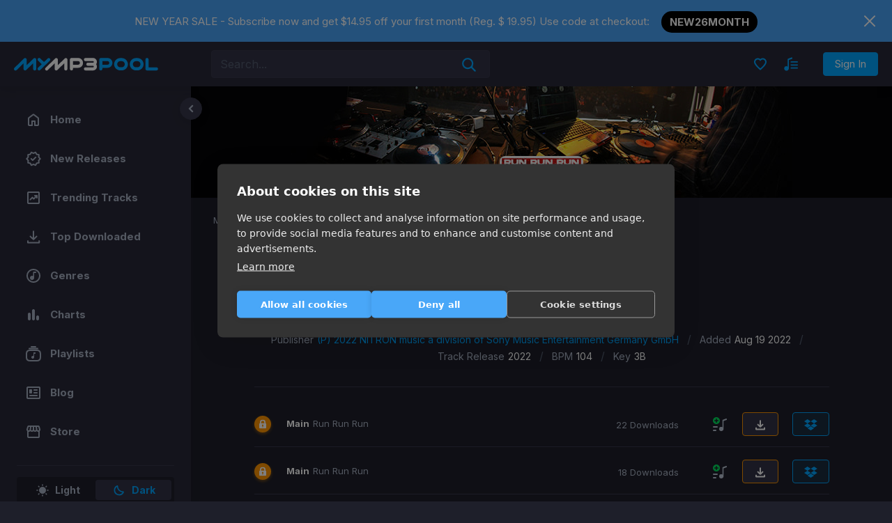

--- FILE ---
content_type: application/javascript; charset=UTF-8
request_url: https://mp3poolonline.com/_nuxt/547ee06.js
body_size: 8606
content:
(window.webpackJsonp=window.webpackJsonp||[]).push([[9],{1034:function(e,t,r){"use strict";r(818)},1035:function(e,t,r){var n=r(16)((function(i){return i[1]}));n.push([e.i,".filters--desktop[data-v-161d4df8]{display:flex}.filters--desktop[data-v-161d4df8] .dropdown-select+.dropdown-select .dropdown-toggle{border-bottom-left-radius:0;border-left-width:0;border-top-left-radius:0}.filters--desktop[data-v-161d4df8] .dropdown-select:not(:last-of-type) .dropdown-toggle{border-bottom-right-radius:0;border-top-right-radius:0}.filters-sidebar .filters-sidebar__body .spinner-border[data-v-161d4df8]{display:block;margin:15px auto}.filters-sidebar .filters-sidebar__buttons .btn[data-v-161d4df8]{width:100%}.filters-sidebar .filters-sidebar__buttons .btn+.btn[data-v-161d4df8]{margin-top:8px}.filters-sidebar__collapse #collapse-decades .years[data-v-161d4df8]{color:#7c828e}.filters-sidebar__collapse #collapse-decades .years input[data-v-161d4df8]{background:var(--navbar-bg-color);border-color:var(--border-color);color:#000}.filters-sidebar__collapse[data-v-161d4df8]:first-child{padding-top:0}@media(min-width:992px){.filters-sidebar__collapse[data-v-161d4df8]:last-child{border-bottom:none}.filters-sidebar__collapse:last-child .filters__group[data-v-161d4df8]{padding-bottom:0}}.years[data-v-161d4df8]{color:#525b6e;display:flex;font-size:14px;justify-content:space-between;margin-top:16px;padding-bottom:20px}.years input[data-v-161d4df8]{border:1px solid #e5e6ea;border-radius:4px;color:#525b6e;font-size:16px;height:34px;line-height:1;max-width:31%;text-align:center;width:64px}.years input[data-v-161d4df8]::-webkit-iner-spin-button,.years input[data-v-161d4df8]::-webkit-outer-spin-button{-webkit-appearance:none;appearance:none;margin:0}.years input[type=number][data-v-161d4df8]{-webkit-appearance:textfield;-moz-appearance:textfield;appearance:textfield}.years button[data-v-161d4df8]{font-weight:700;max-width:25.7%;padding:5px;width:52px}[data-theme=dark] .years input[data-v-161d4df8]{background:var(--navbar-bg-color);border-color:var(--border-color);color:#fff}",""]),n.locals={},e.exports=n},532:function(e,t,r){var content=r(544);content.__esModule&&(content=content.default),"string"==typeof content&&(content=[[e.i,content,""]]),content.locals&&(e.exports=content.locals);(0,r(17).default)("43142b4a",content,!0,{sourceMap:!1})},533:function(e,t,r){var content=r(549);content.__esModule&&(content=content.default),"string"==typeof content&&(content=[[e.i,content,""]]),content.locals&&(e.exports=content.locals);(0,r(17).default)("15f605d8",content,!0,{sourceMap:!1})},539:function(e,t,r){"use strict";r(107);var n={props:{query:{type:Object,default:function(){return{}}},withousGrid:{type:Boolean,default:!1},isHome:{type:Boolean,default:!1},isChart:{type:Boolean,default:!1},isTracks:{type:Boolean,default:!0},isArtistPage:{type:Boolean,default:!1},isReleases:{type:Boolean,default:!1}},data:function(){return{sortChartSelected:this.query["filter[sort]"]||"position",sortOptions:[{value:"most_downloaded_all_time",text:"Most Downloaded"},{value:"recently",text:"Recently Added"},{value:"bpm_desc",text:"BPM: High - Low"},{value:"bpm_asc",text:"BPM: Low - High"},{value:"artist",text:"Artist: A - Z"}],sortChartOptions:[{value:"position",text:"Chart Ranking"},{value:"bpm_desc",text:"BPM: High - Low"},{value:"bpm_asc",text:"BPM: Low - High"},{value:"artist",text:"Artist: A-Z"}],defaultSortOptions:[{value:"recently",text:"Recently Added"},{value:"most_downloaded_week",text:"Most downloaded (last week)"},{value:"most_downloaded_month",text:"Most downloaded (last month)"},{value:"most_downloaded_3_months",text:"Most downloaded (last 3 months)"},{value:"most_downloaded_6_months",text:"Most downloaded (last 6 months)"},{value:"most_downloaded_year",text:"Most downloaded (last year)"}]}},computed:{sortSelected:{get:function(){return this.query["filter[sort]"]?this.query["filter[sort]"]:this.isReleases?null!==(e=this.$route.meta)&&void 0!==e&&e.trending?"most_downloaded_month":"recently":this.isArtistPage?"most_downloaded_month":"most_downloaded_all_time";var e},set:function(e){this.$emit("changed",{"filter[sort]":e})}},sortOptionsComputed:function(){return this.isChart?this.sortChartOptions:this.isReleases||this.isArtistPage?this.defaultSortOptions:this.sortOptions},showPlaceholder:function(){var e=this;return!this.sortOptionsComputed.find((function(t){return t.value===e.sortSelected}))}},watch:{sortChartSelected:function(e){this.$emit("changed",{"filter[sort]":e})},query:function(){!this.query["filter[sort]"]&&this.isChart&&(this.sortChartSelected="position")}}},l=(r(543),r(5)),component=Object(l.a)(n,(function(){var e=this,t=e._self._c;e._self._setupProxy;return t("div",{class:{row:!e.isHome,"filters-wrap":e.isHome}},[e.withousGrid?[t("div",{staticClass:"col-md-6 col-sm-9 col-6 ml-auto"},[t("b-form-select",{staticClass:"select",attrs:{options:e.sortOptionsComputed},scopedSlots:e._u([{key:"first",fn:function(){return[t("b-form-select-option",{attrs:{value:e.showPlaceholder?e.sortSelected:"",disabled:""}},[e._v("\n            Sort by")])]},proxy:!0}],null,!1,751930854),model:{value:e.sortSelected,callback:function(t){e.sortSelected=t},expression:"sortSelected"}})],1)]:e.isHome?[t("b-form-select",{staticClass:"select",attrs:{options:e.sortOptionsComputed},scopedSlots:e._u([{key:"first",fn:function(){return[t("b-form-select-option",{attrs:{value:e.showPlaceholder?e.sortSelected:"",disabled:""}},[e._v("\n          Sort by")])]},proxy:!0}]),model:{value:e.sortSelected,callback:function(t){e.sortSelected=t},expression:"sortSelected"}})]:e.isChart?[t("b-form-select",{staticClass:"select",attrs:{options:e.sortOptionsComputed},model:{value:e.sortChartSelected,callback:function(t){e.sortChartSelected=t},expression:"sortChartSelected"}})]:[t("div",{staticClass:"ml-auto col-md-4 col-6 sort-selected"},[t("b-form-select",{staticClass:"select",attrs:{options:e.sortOptionsComputed},model:{value:e.sortSelected,callback:function(t){e.sortSelected=t},expression:"sortSelected"}})],1)]],2)}),[],!1,null,"ed48cefe",null);t.a=component.exports},543:function(e,t,r){"use strict";r(532)},544:function(e,t,r){var n=r(16)((function(i){return i[1]}));n.push([e.i,".select[data-v-ed48cefe]{display:block;height:36px;margin-left:auto;max-width:224px;padding:4px 1.75rem 4px .75rem}.filters-wrap[data-v-ed48cefe]{align-items:center;display:flex}.filters-wrap .select[data-v-ed48cefe]{width:224px}@media(max-width:575.98px){.filters-wrap .select[data-v-ed48cefe]{max-width:50%}}@media(max-width:991.98px){.filters-wrap[data-v-ed48cefe]{justify-content:space-between;width:100%}}",""]),n.locals={},e.exports=n},545:function(e,t,r){"use strict";r(12),r(41);var n={props:{query:{type:Object,default:function(){return{}}}},data:function(){var e,t,r,n,l,o=this;return{sortSelected:(e=!!o.query["filter[sort]"],t="releases"===o.$route.name,r="artists-id"===o.$route.name,n="category-id-genre"===o.$route.name||"category-id"===o.$route.name,l=t||n||r,e?o.query["filter[sort]"]:r?"most_downloaded_month":l?"recently":"most_downloaded"),sortOptions:[{value:"most_downloaded",text:"Most Downloaded"},{value:"recently",text:"Recently Added"},{value:"bpm_desc",text:"BPM: High - Low"},{value:"bpm_asc",text:"BPM: Low - High"},{value:"artist",text:"Artist: A - Z"}],defaultSortOptions:[{value:"recently",text:"Recently Added"},{value:"most_downloaded_week",text:"Most downloaded (last week)"},{value:"most_downloaded_month",text:"Most downloaded (last month)"},{value:"most_downloaded_3_months",text:"Most downloaded (last 3 months)"},{value:"most_downloaded_6_months",text:"Most downloaded (last 6 months)"},{value:"most_downloaded_year",text:"Most downloaded (last year)"},{divider:!0},{value:"title_asc",text:"Title (From A-Z)"},{value:"title_desc",text:"Title (From Z-A)"},{value:"bpm_asc",text:"BPM (From Low to High)"},{value:"bpm_desc",text:"BPM (From High to Low)"},{value:"key_asc",text:"Key (From Low to High)"},{value:"key_desc",text:"Key (From High to Low)"},{value:"energy_asc",text:"Energy (From Low to High)"},{value:"energy_desc",text:"Energy (From High to Low)"},{value:"release_date_asc",text:"Release date (From Earliest to Latest)"},{value:"release_date_desc",text:"Release date (From Latest to Earliest)"},{value:"genres_asc",text:"Genres (From A-Z)"},{value:"genres_desc",text:"Genres (From Z-A)"},{value:"track_versions_asc",text:"Versions (From Low to High)"},{value:"track_versions_desc",text:"Versions (From High to Low)"}]}},computed:{isReleases:function(){return["releases","trending-tracks"].includes(this.$route.name)},isGenreCategory:function(){return["category-id","category-id-genre"].includes(this.$route.name)},isArtist:function(){return"artists-id"===this.$route.name},isDefaultSort:function(){return this.isReleases||this.isGenreCategory||this.isArtist},sortOptionsToShow:function(){return this.isDefaultSort?this.defaultSortOptions:this.sortOptions}},watch:{sortSelected:function(e){this.$emit("changed",{"filter[sort]":e}),this.$emit("hide")},query:function(){this.query["filter[sort]"]||(this.isArtist?this.sortSelected="most_downloaded_month":this.isDefaultSort?this.sortSelected="recently":this.sortSelected="most_downloaded")}}},l=(r(548),r(5)),component=Object(l.a)(n,(function(){var e=this,t=e._self._c;e._self._setupProxy;return t("form",{staticClass:"sort",on:{submit:function(t){return t.preventDefault(),e.$emit("hide")}}},[t("div",{staticClass:"sort__bg",on:{click:function(t){return e.$emit("hide")}}}),e._v(" "),t("div",{staticClass:"sort__body"},[e._t("default"),e._v(" "),t("div",{staticClass:"sort__collapse"},[e._m(0),e._v(" "),t("div",{staticClass:"sort__group"},e._l(e.sortOptionsToShow,(function(r){return t("div",{key:r.value,staticClass:"sort__row"},[r.divider?t("hr"):t("b-form-radio",{attrs:{name:r.title,value:r.value},model:{value:e.sortSelected,callback:function(t){e.sortSelected=t},expression:"sortSelected"}},[e._v(e._s(r.text)+"\n          ")])],1)})),0)])],2)])}),[function(){var e=this,t=e._self._c;e._self._setupProxy;return t("div",{staticClass:"sort__title"},[t("b",[e._v("Sort By")])])}],!1,null,"d8914ab2",null);t.a=component.exports},548:function(e,t,r){"use strict";r(533)},549:function(e,t,r){var n=r(16)((function(i){return i[1]}));n.push([e.i,".sort__body[data-v-d8914ab2]{background:#f6f7fb;border-radius:4px;padding:8px 26px 1px}.sort div.custom-radio.custom-control[data-v-d8914ab2]{margin-bottom:8px}.sort div.custom-radio.custom-control[data-v-d8914ab2] .custom-control-label{font-size:14px}.sort div.custom-radio.custom-control .spinner-border[data-v-d8914ab2]{display:inline-block;font-size:.5rem;height:16px;margin:0;position:relative;right:-10px;width:16px}.sort__collapse[data-v-d8914ab2]{border-bottom:1px solid #edeef2;padding:18px 0 0}.sort__collapse .filters__group[data-v-d8914ab2]{padding-bottom:15px}.sort__collapse .filters__group .filters__row[data-v-d8914ab2]{position:relative;z-index:1}.sort__collapse[data-v-d8914ab2]:last-child{border-bottom:none}.sort__title[data-v-d8914ab2]{align-items:center;background:none;border:none;display:flex;justify-content:space-between;outline:none;padding:0 0 18px;transition:.2s;width:100%}@media(max-width:991.98px){.sort__bg[data-v-d8914ab2]{background:#000;bottom:0;height:100%;right:0;z-index:1100}.sort__bg[data-v-d8914ab2],.sort__body[data-v-d8914ab2]{left:0;opacity:0;position:fixed;top:0;transition:transform .5s ease 0s;visibility:hidden}.sort__body[data-v-d8914ab2]{background:#fff;border-radius:0;height:100vh;margin-top:0;overflow-y:scroll;padding-bottom:1.5rem;padding-left:1.5rem;padding-right:1rem;transform:translate3d(-100%,0,0);width:314px;z-index:1101}.sort hr[data-v-d8914ab2]{border-color:#edeef2;margin-bottom:1.5rem;margin-right:.5rem;margin-top:1rem}.active .sort__bg[data-v-d8914ab2]{opacity:.5;visibility:visible;z-index:1100}.active .sort__body[data-v-d8914ab2]{opacity:1}.active .sort__body[data-v-d8914ab2],.active .sort__buttons[data-v-d8914ab2]{transform:translateZ(0);visibility:visible}}[data-theme=dark] .sort__body[data-v-d8914ab2]{background:var(--navbar-bg-color)}[data-theme=dark] .sort__body hr[data-v-d8914ab2]{border-color:var(--border-color)}[data-theme=dark] .sort__collapse[data-v-d8914ab2]{border-bottom:1px solid var(--border-color)}[data-theme=dark] .sort__collapse[data-v-d8914ab2]:last-child{border-bottom:none}[data-theme=dark] .sort__group[data-v-d8914ab2]{color:#7c828e}[data-theme=dark] .sort__title:focus svg[data-v-d8914ab2]{color:#00a5ff}[data-theme=dark] .sort__title b[data-v-d8914ab2]{color:#fff}[data-theme=dark] .sort__title .icon-wrap[data-v-d8914ab2]{background:var(--border-color)}[data-theme=dark] .sort__title .icon-wrap svg[data-v-d8914ab2]{color:#525b6e}@media(max-width:991.98px){[data-theme=dark] .sort__body[data-v-d8914ab2]{background:var(--navbar-bg-color)}[data-theme=dark] .sort__buttons[data-v-d8914ab2]{background:var(--elements-bg-color)}}",""]),n.locals={},e.exports=n},551:function(e,t){var r=1/0,n=9007199254740991,l=17976931348623157e292,o=NaN,d="[object Function]",c="[object GeneratorFunction]",f="[object Symbol]",v=/^\s+|\s+$/g,_=/^[-+]0x[0-9a-f]+$/i,m=/^0b[01]+$/i,h=/^0o[0-7]+$/i,y=/^(?:0|[1-9]\d*)$/,x=parseInt,C=Object.prototype.toString,w=Math.ceil,k=Math.max;function S(e){var t=typeof e;return!!e&&("object"==t||"function"==t)}function F(e){return e?(e=function(e){if("number"==typeof e)return e;if(function(e){return"symbol"==typeof e||function(e){return!!e&&"object"==typeof e}(e)&&C.call(e)==f}(e))return o;if(S(e)){var t="function"==typeof e.valueOf?e.valueOf():e;e=S(t)?t+"":t}if("string"!=typeof e)return 0===e?e:+e;e=e.replace(v,"");var r=m.test(e);return r||h.test(e)?x(e.slice(2),r?2:8):_.test(e)?o:+e}(e))===r||e===-r?(e<0?-1:1)*l:e==e?e:0:0===e?e:0}var A,O=function(e,t,r){return r&&"number"!=typeof r&&function(e,t,object){if(!S(object))return!1;var r=typeof t;return!!("number"==r?function(e){return null!=e&&function(e){return"number"==typeof e&&e>-1&&e%1==0&&e<=n}(e.length)&&!function(e){var t=S(e)?C.call(e):"";return t==d||t==c}(e)}(object)&&function(e,t){return!!(t=null==t?n:t)&&("number"==typeof e||y.test(e))&&e>-1&&e%1==0&&e<t}(t,object.length):"string"==r&&t in object)&&function(e,t){return e===t||e!=e&&t!=t}(object[t],e)}(e,t,r)&&(t=r=void 0),e=F(e),void 0===t?(t=e,e=0):t=F(t),function(e,t,r,n){for(var l=-1,o=k(w((t-e)/(r||1)),0),d=Array(o);o--;)d[n?o:++l]=e,e+=r;return d}(e,t,r=void 0===r?e<t?1:-1:F(r),A)};e.exports=O},564:function(e,t,r){"use strict";const n=["class","staticClass","style","staticStyle","attrs"];t.a={functional:!0,render(e,t){const{_c:r,_v:l,data:data,children:o=[]}=t,{class:d,staticClass:c,style:style,staticStyle:f,attrs:v={}}=data,_=function(source,e){if(null==source)return{};var t,i,r={},n=Object.keys(source);for(i=0;i<n.length;i++)t=n[i],e.indexOf(t)>=0||(r[t]=source[t]);return r}(data,n);return r("svg",Object.assign({class:[d,c],style:[style,f],attrs:Object.assign({width:"24",height:"24",fill:"none",xmlns:"http://www.w3.org/2000/svg"},v)},_),o.concat([r("rect",{attrs:{x:"6",y:"11",width:"12",height:"2",rx:"1",fill:"currentColor"}}),r("rect",{attrs:{x:"3",y:"6",width:"18",height:"2",rx:"1",fill:"currentColor"}}),r("rect",{attrs:{x:"10",y:"16",width:"4",height:"2",rx:"1",fill:"currentColor"}})]))}}},568:function(e,t,r){"use strict";const n=["class","staticClass","style","staticStyle","attrs"];t.a={functional:!0,render(e,t){const{_c:r,_v:l,data:data,children:o=[]}=t,{class:d,staticClass:c,style:style,staticStyle:f,attrs:v={}}=data,_=function(source,e){if(null==source)return{};var t,i,r={},n=Object.keys(source);for(i=0;i<n.length;i++)t=n[i],e.indexOf(t)>=0||(r[t]=source[t]);return r}(data,n);return r("svg",Object.assign({class:[d,c],style:[style,f],attrs:Object.assign({width:"9",height:"15",fill:"none",xmlns:"http://www.w3.org/2000/svg"},v)},_),o.concat([r("path",{attrs:{"fill-rule":"evenodd","clip-rule":"evenodd",d:"M.606 3.637a.857.857 0 0 0 0 1.212l3.03 3.03a.857.857 0 0 0 1.213 0l3.03-3.03a.857.857 0 0 0-1.212-1.212L4.243 6.06 1.818 3.637a.857.857 0 0 0-1.212 0z",fill:"#00A5FF"}}),r("path",{attrs:{"fill-rule":"evenodd","clip-rule":"evenodd",d:"M7.88 10.849a.857.857 0 0 0 0-1.212l-3.031-3.03a.857.857 0 0 0-1.212 0l-3.03 3.03a.857.857 0 0 0 1.211 1.212l2.425-2.425 2.424 2.425a.857.857 0 0 0 1.212 0z",fill:"#00A5FF"}})]))}}},609:function(e,t,r){var content=r(644);content.__esModule&&(content=content.default),"string"==typeof content&&(content=[[e.i,content,""]]),content.locals&&(e.exports=content.locals);(0,r(17).default)("08d98ac4",content,!0,{sourceMap:!1})},628:function(e,t,r){"use strict";var n=r(24),l=(r(11),r(12),r(107),r(25),{components:{CloseIcon:r(568).a},props:{query:{type:Object,default:function(){return{}}},withButtons:{type:Boolean,default:!0}},data:function(){return{versionsOptions:[],genresList:[],genresCategoriesList:[],filterGenreCategory:null,filterGenre:null,filterStyle:null,bmpSelected:null,keySelected:null,energySelected:null,trackKeys:[],yearMin:1900,yearMax:(new Date).getFullYear()}},watch:{query:function(e){this.updateFilterValues(e)}},mounted:function(){this.fetchGenresCategories(),this.fetchVersions(),this.fetchKeys(),this.updateFilterValues(this.$route.query)},methods:{fetchGenresCategories:function(){var e=this;this.$axios({url:"".concat("https://mp3poolonline.com","/api/v1/categories"),method:"GET"}).then((function(data){e.genresCategoriesList=data.data.map((function(e){return{id:e.id,name:e.name,slug:e.slug}})),e.genresList=data.data.reduce((function(e,t){var r=t.genres;return[].concat(Object(n.a)(e),Object(n.a)(r))}),[])})).catch((function(e){console.log(e)}))},fetchVersions:function(){var e=this;this.$axios({url:"".concat("https://mp3poolonline.com","/api/v1/versions"),method:"GET"}).then((function(t){var data=t.data;e.versionsOptions=data})).catch((function(e){console.log(e)}))},fetchKeys:function(){var e=this;this.$axios({url:"".concat("https://mp3poolonline.com","/api/v1/track_keys"),method:"GET"}).then((function(t){var data=t.data;e.trackKeys=data})).catch((function(e){console.log(e)}))},getStyleName:function(e){var style=this.searchName(e,this.versionsOptions);if(style)return style.name},getCategoryName:function(e){var t=this.searchName(e,this.genresCategoriesList);if(t)return t.name},getGenreName:function(e){var t=this.searchName(e,this.genresList);if(t)return t.name},getKeyName:function(e){var t=this.searchName(e,this.trackKeys);if(t)return t.title},searchName:function(e,t){return t.find((function(t){return parseInt(t.id)===parseInt(e)}))},getBPMS:function(){var e=this.query["filter[bpms]"].split(",");return"".concat(e[0],"-").concat(e[1]," BPM")},getEnergyName:function(){return"Energy ".concat(this.query["filter[energy]"])},removeKeys:function(){this.$emit("changed",{"filter[keys]":null})},removeBpm:function(){this.$emit("changed",{"filter[bpms]":null})},removeEnergy:function(){this.$emit("changed",{"filter[energy]":null})},removeStyle:function(e){var t=Object(n.a)(this.filterStyle);if(t){var r=t.indexOf(e);r>-1&&t.splice(r,1),this.filterStyle=Object(n.a)(t),this.$emit("changed",{"filter[style]":t})}},removeGenre:function(e){var t=Object(n.a)(this.filterGenre);if(t){var r=t.indexOf(e);r>-1&&t.splice(r,1),this.filterGenre=Object(n.a)(t),this.$emit("changed",{"filter[genre]":t})}},removeGenreCategory:function(e){var t=Object(n.a)(this.filterGenreCategory);if(t){var r=t.indexOf(e);r>-1&&t.splice(r,1),this.filterGenreCategory=Object(n.a)(t),this.$emit("changed",{"filter[genre_category]":t})}},removeDecades:function(){this.$emit("changed",{"filter[decades]":[this.yearMin,this.yearMax]})},saveNewFilter:function(){this.$emit("save")},updateFilterValues:function(e){e["filter[genre]"]?this.filterGenre=Array.isArray(e["filter[genre]"])?Object(n.a)(e["filter[genre]"]):[e["filter[genre]"]]:this.filterGenre=null,e["filter[genre_category]"]?this.filterGenreCategory=Array.isArray(e["filter[genre_category]"])?Object(n.a)(e["filter[genre_category]"]):[e["filter[genre_category]"]]:this.filterGenreCategory=null,e["filter[style]"]?this.filterStyle=Array.isArray(e["filter[style]"])?Object(n.a)(e["filter[style]"]):[e["filter[style]"]]:this.filterStyle=null,this.bpmSelected=e["filter[bpms]"]||null,this.keySelected=e["filter[keys]"]||null,this.energySelected=e["filter[energy]"]||null}}}),o=r(5),component=Object(o.a)(l,(function(){var e=this,t=e._self._c;e._self._setupProxy;return t("div",{staticClass:"filtering-options mt-3"},[t("div",{staticClass:"filtering-options_list"},[e.filterGenreCategory?e._l(e.filterGenreCategory,(function(r){return t("div",{key:"category_"+r,staticClass:"option"},[t("span",{staticClass:"option_name"},[e._v(e._s(e.getCategoryName(r)))]),e._v(" "),t("button",{staticClass:"btn-close",attrs:{type:"button"},on:{click:function(t){return e.removeGenreCategory(r)}}},[t("close-icon")],1)])})):e._e(),e._v(" "),e.filterGenre?e._l(e.filterGenre,(function(r){return t("div",{key:"genre_"+r,staticClass:"option"},[t("span",{staticClass:"option_name"},[e._v(e._s(e.getGenreName(r)))]),e._v(" "),t("button",{staticClass:"btn-close",attrs:{type:"button"},on:{click:function(t){return e.removeGenre(r)}}},[t("close-icon")],1)])})):e._e(),e._v(" "),e.filterStyle?e._l(e.filterStyle,(function(style){return t("div",{key:"style_"+style,staticClass:"option"},[t("span",{staticClass:"option_name"},[e._v(e._s(e.getStyleName(style)))]),e._v(" "),t("button",{staticClass:"btn-close",attrs:{type:"button"},on:{click:function(t){return e.removeStyle(style)}}},[t("close-icon")],1)])})):e._e(),e._v(" "),e.query["filter[decades]"]?[e.query["filter[decades]"][0]!=e.yearMin||e.query["filter[decades]"][1]!=e.yearMax?t("div",{staticClass:"option"},[t("span",{staticClass:"option_name"},[e._v("Years: "+e._s(e.query["filter[decades]"][0])+" -\n          "+e._s(e.query["filter[decades]"][1]))]),e._v(" "),t("button",{staticClass:"btn-close",on:{click:function(t){return e.removeDecades()}}},[t("close-icon")],1)]):e._e()]:e._e(),e._v(" "),e.query["filter[bpms]"]?t("div",{staticClass:"option"},[t("span",{staticClass:"option_name"},[e._v(e._s(e.getBPMS()))]),e._v(" "),t("button",{staticClass:"btn-close",attrs:{type:"button"},on:{click:function(t){return e.removeBpm()}}},[t("close-icon")],1)]):e._e(),e._v(" "),e.query["filter[keys]"]?t("div",{staticClass:"option"},[t("span",{staticClass:"option_name"},[e._v(e._s(e.getKeyName(e.query["filter[keys]"])))]),e._v(" "),t("button",{staticClass:"btn-close",attrs:{type:"button"},on:{click:function(t){return e.removeKeys()}}},[t("close-icon")],1)]):e._e(),e._v(" "),e.query["filter[energy]"]?t("div",{staticClass:"option"},[t("span",{staticClass:"option_name"},[e._v(e._s(e.getEnergyName()))]),e._v(" "),t("button",{staticClass:"btn-close",attrs:{type:"button"},on:{click:function(t){return e.removeEnergy()}}},[t("close-icon")],1)]):e._e()],2),e._v(" "),e.withButtons?t("div",{staticClass:"option_clear"},[t("button",{staticClass:"btn btn-warning btn-sm",attrs:{type:"button"},on:{click:function(t){return e.$emit("clear")}}},[e._v("\n      Clear Filters\n    ")]),e._v(" "),t("button",{staticClass:"btn btn-primary btn-sm ml-3",attrs:{type:"button"},on:{click:e.saveNewFilter}},[e._v("\n      Save Filter\n    ")])]):e._e()])}),[],!1,null,null,null);t.a=component.exports},629:function(e,t,r){"use strict";r(12);var n={name:"DiscoverGenres",props:{genres:{type:Array,default:function(){return[]}},categorySlug:{type:String,required:!0}}},l=(r(643),r(5)),component=Object(l.a)(n,(function(){var e=this,t=e._self._c;e._self._setupProxy;return t("div",{staticClass:"discover-genres"},[t("p",[e._v("Discover the trends in other genres")]),e._v(" "),e._l(e.genres,(function(r){return t("nuxt-link",{key:r.id,staticClass:"genre-item",attrs:{to:{name:"category-id-genre",params:{id:e.categorySlug,genre:r.slug,reload:!0}}}},[e._v(e._s(r.name))])}))],2)}),[],!1,null,"6bd02dd8",null);t.a=component.exports},643:function(e,t,r){"use strict";r(609)},644:function(e,t,r){var n=r(16)((function(i){return i[1]}));n.push([e.i,".discover-genres[data-v-6bd02dd8]{align-items:center;background:#f6f7fb;border-radius:4px;display:flex;flex-wrap:wrap;justify-content:flex-start;margin:24px auto 17px;padding:10px 16px 10px 10px;width:100%}@media(max-width:767.98px){.discover-genres[data-v-6bd02dd8]{border-radius:0;margin-left:-15px;margin-right:-15px;padding:20px 10px 14px;width:calc(100% + 30px)}}.discover-genres p[data-v-6bd02dd8]{color:#1e1f2a;font-size:13px;margin:0;padding-left:6px;padding-right:18px}@media(max-width:767.98px){.discover-genres p[data-v-6bd02dd8]{padding:0 0 10px 6px;width:100%}}.discover-genres .genre-item[data-v-6bd02dd8]{background:#fff;border-radius:4px;color:#00a5ff;display:block;font-size:13px;line-height:1.3;margin:6px;padding:8px 12px;-webkit-text-decoration:none;text-decoration:none}.discover-genres .genre-item[data-v-6bd02dd8]:hover{background:#e5f6ff}[data-theme=dark] .discover-genres[data-v-6bd02dd8]{background:var(--navbar-bg-color)}[data-theme=dark] .discover-genres p[data-v-6bd02dd8]{color:#fff}[data-theme=dark] .discover-genres .genre-item[data-v-6bd02dd8]{background:#1b2c3f;color:#00a5ff}[data-theme=dark] .discover-genres .genre-item[data-v-6bd02dd8]:hover{background:var(--body-bg-color)}",""]),n.locals={},e.exports=n},818:function(e,t,r){var content=r(1035);content.__esModule&&(content=content.default),"string"==typeof content&&(content=[[e.i,content,""]]),content.locals&&(e.exports=content.locals);(0,r(17).default)("b254e514",content,!0,{sourceMap:!1})},831:function(e,t,r){"use strict";r(41),r(12),r(108);var n=r(24),l=(r(11),r(21),r(616)),o=r.n(l),d=r(3),c=r(551),f=r.n(c),v=r(224),_=r.n(v),m=r(215),h=(r(323),r(324),1900),y=(new Date).getFullYear(),x={components:{FilterArrow:m.a,VueSlider:_.a},props:{query:{type:Object,default:function(){return{}}},isBusy:{type:Boolean,default:!0},hideAdded:{type:Boolean,default:!1},currentCategory:{type:Object,default:null},currentGenre:{type:Object,require:!1,default:null},showFilter:{type:Boolean,default:!1}},data:function(){var e=null;return this.query["filter[genre]"]&&(e=Array.isArray(this.query["filter[genre]"])?Object(n.a)(this.query["filter[genre]"]):[this.query["filter[genre]"]]),{filterData:[],sliderValue:this.query["filter[decades]"]||[h,y],sliderMin:h,sliderMax:y,genreCategory:this.query["filter[genre_category]"]||[],currentFilters:e||[],versionSelected:this.query["filter[style]"]||[],isVersionsLoading:!0,versionsOptions:[],bmpSelected:this.query["filter[bpms]"]||null,bmpsOptions:[],keySelected:this.query["filter[keys]"]||null,keyOptions:[],isKeysLoading:!0,addedAtSelected:this.query["filter[added_at]"]||null,addedATOptions:[{value:null,text:"View All"},{value:"this_week",text:"This Week"},{value:"this_month",text:"This Month"},{value:"3_months",text:"Last 3 Months"},{value:"6_months",text:"Last 6 Months"},{value:"this_year",text:"Past Year"}],isGenresAll:!0}},computed:Object.assign({isClearable:function(){return!!(void 0!==this.query["filter[decades]"]&&(this.query["filter[decades]"][0]!==h||this.query["filter[decades]"][1]!==y)||void 0!==this.query["filter[genre]"]&&null!==this.query["filter[genre]"]&&this.query["filter[genre]"].length>0||void 0!==this.query["filter[style]"]&&null!==this.query["filter[style]"]&&this.query["filter[style]"].length>0||this.query["filter[bpms]"]||this.query["filter[keys]"]||this.query["filter[added_at]"])},isApplied:function(){return o()(this.query["filter[decades]"],this.sliderValue)&&o()(this.query["filter[genre_category]"],this.genreCategory)&&o()(this.query["filter[genre]"],this.currentFilters)&&o()(this.query["filter[style]"],this.versionSelected)&&o()(this.query["filter[bpms]"],this.bmpSelected)&&o()(this.query["filter[added_at]"],this.addedAtSelected)&&o()(this.query["filter[keys]"],this.keySelected)}},Object(d.e)(["LastChangedFilterId"]),Object(d.c)("user",["isApprovedDj"])),watch:{currentFilters:function(){this.currentCategory&&(this.isGenresAll=!(this.currentFilters.length>0)),this.currentFilters.length&&(this.genreCategory=[]),this.currentGenre&&1!==this.currentFilters.length&&this.$router.push({name:"category-id",query:Object.assign({},this.$route.query),params:{id:this.$route.params.id,reload:!0}})},query:function(e){this.sliderValue=e["filter[decades]"]||[h,y],this.genreCategory=e["filter[genre_category]"]||[],this.currentFilters=e["filter[genre]"]||[],this.currentGenre&&"category-id-genre"===this.$route.name&&(this.currentFilters.includes(this.currentGenre.id)||this.currentFilters.push(this.currentGenre.id)),this.versionSelected=e["filter[style]"]||[],this.bmpSelected=e["filter[bpms]"]||null,this.keySelected=e["filter[keys]"]||null,this.addedAtSelected=e["filter[added_at]"]||null},genreCategory:function(){var e;null!==(e=this.genreCategory)&&void 0!==e&&e.length&&(this.currentFilters=[])}},mounted:function(){this.currentCategory?this.isGenresAll=!(this.currentFilters.length>0):this.getFilters(),this.currentGenre&&"category-id-genre"===this.$route.name&&this.currentFilters.push(this.currentGenre.id),this.fetchVersions(),this.fetchKeys(),this.bmpsOptions=f()(50,155,5).map((function(i){var e=[i,i+5];return{value:e.join(","),text:e.join("-")}}))},methods:Object.assign({applyFilters:function(e){this.setFilters(),e&&this.$emit("hide")},clearFilters:function(){this.sliderValue=[h,y],this.genreCategory=[],this.currentFilters=[],this.versionSelected=[],this.bmpSelected=null,this.keySelected=null,this.addedAtSelected=null,this.setLastChangedFilterId(null),this.$nextTick((function(){this.setFilters()}))},clearGenres:function(){this.currentFilters=[],this.setLastChangedFilterId(null),this.$nextTick((function(){this.setFilters()}))},setFilters:function(){var e={"filter[genre_category]":this.genreCategory,"filter[genre]":this.currentFilters,"filter[style]":this.versionSelected,"filter[bpms]":this.bmpSelected,"filter[keys]":this.keySelected,"filter[added_at]":this.addedAtSelected};this.isApprovedDj&&(e["filter[decades]"]=this.sliderValue),this.$emit("changed",e)},getFilters:function(){var e=this;this.$axios({url:"".concat("https://mp3poolonline.com","/api/v1/categories"),method:"GET"}).then((function(t){var data=t.data;e.filterData=data})).catch((function(e){console.log(e)})).then((function(){}))},fetchVersions:function(){var e=this;this.isVersionsLoading=!0,this.$axios({url:"".concat("https://mp3poolonline.com","/api/v1/versions"),method:"GET"}).then((function(t){var data=t.data;e.versionsOptions=data})).catch((function(e){console.log(e)})).then((function(){e.isVersionsLoading=!1}))},lastChanged:function(e){this.setLastChangedFilterId(e);["lg","xl"].includes(this.$mq)&&"decades"!==e&&this.$nextTick((function(){this.setFilters()}))},fetchKeys:function(){var e=this;this.isKeysLoading=!0,this.$axios({url:"".concat("https://mp3poolonline.com","/api/v1/track_keys"),method:"GET"}).then((function(t){var data=t.data;e.keyOptions=data})).catch((function(e){console.log(e)})).then((function(){e.isKeysLoading=!1}))},formattedParamName:function(e){return e.replace(/[^a-zA-Z0-9]+/g,"-")}},Object(d.d)(["setLastChangedFilterId"]))},C=(r(1034),r(5)),component=Object(C.a)(x,(function(){var e,t=this,r=t._self._c;t._self._setupProxy;return["lg","xl"].includes(t.$mq)?r("div",{staticClass:"filters filters--desktop"},[r("b-dropdown",{staticClass:"dropdown-select",attrs:{text:"Track Versions"}},[(null===(e=t.versionsOptions)||void 0===e?void 0:e.length)>0?r("div",{staticClass:"dropdown-wrap"},t._l(t.versionsOptions,(function(e){return r("b-form-checkbox",{key:e.id,attrs:{name:"track_versions",disabled:t.isBusy,value:e.id},on:{change:function(r){return t.lastChanged("ver_"+e.id)}},model:{value:t.versionSelected,callback:function(e){t.versionSelected=e},expression:"versionSelected"}},[t._v("\n        "+t._s(e.name)+"\n\n        "),!t.isApplied&&t.LastChangedFilterId==="ver_"+e.id&&t.isBusy?[r("b-spinner",{attrs:{label:"Loading...",variant:"primary"}})]:t._e()],2)})),1):t._e()]),t._v(" "),r("b-dropdown",{staticClass:"dropdown-select",attrs:{text:"BPM"}},[r("div",{staticClass:"dropdown-wrap"},[r("b-form-radio",{attrs:{name:"bmp_all",disabled:t.isBusy,value:null},on:{change:function(e){return t.lastChanged("bpm_all")}},model:{value:t.bmpSelected,callback:function(e){t.bmpSelected=e},expression:"bmpSelected"}},[t._v("\n        View All\n        "),!t.isApplied&&"bpm_all"===t.LastChangedFilterId&&t.isBusy?[r("b-spinner",{attrs:{label:"Loading...",variant:"primary"}})]:t._e()],2),t._v(" "),t._l(t.bmpsOptions,(function(e){return r("b-form-radio",{key:e.value,attrs:{name:"bmp_"+e.value,disabled:t.isBusy,value:e.value},on:{change:function(r){return t.lastChanged("bpm_"+e.value)}},model:{value:t.bmpSelected,callback:function(e){t.bmpSelected=e},expression:"bmpSelected"}},[t._v("\n        "+t._s(e.text)+"\n\n        "),!t.isApplied&&t.LastChangedFilterId==="bpm_"+e.value&&t.isBusy?[r("b-spinner",{attrs:{label:"Loading...",variant:"primary"}})]:t._e()],2)}))],2)]),t._v(" "),r("b-dropdown",{staticClass:"dropdown-select",attrs:{text:"Key"}},[r("div",{staticClass:"dropdown-wrap"},[r("b-form-radio",{attrs:{name:"key_all",disabled:t.isBusy,value:null},on:{change:function(e){return t.lastChanged("keys_all")}},model:{value:t.keySelected,callback:function(e){t.keySelected=e},expression:"keySelected"}},[t._v("\n        View All\n        "),!t.isApplied&&"key_all"===t.LastChangedFilterId&&t.isBusy?[r("b-spinner",{attrs:{label:"Loading...",variant:"primary"}})]:t._e()],2),t._v(" "),t._l(t.keyOptions,(function(e){return r("b-form-radio",{key:"key_"+e.id,attrs:{name:e.title,disabled:t.isBusy,value:e.id},on:{change:function(r){return t.lastChanged("key_"+e.id)}},model:{value:t.keySelected,callback:function(e){t.keySelected=e},expression:"keySelected"}},[t._v("\n        "+t._s(e.title)+"\n\n        "),!t.isApplied&&t.LastChangedFilterId==="key_"+e.id&&t.isBusy?[r("b-spinner",{attrs:{label:"Loading...",variant:"primary"}})]:t._e()],2)}))],2)]),t._v(" "),r("b-dropdown",{staticClass:"dropdown-select",attrs:{text:"Genres"}},[r("div",{staticClass:"dropdown-wrap"},[r("b-form-checkbox",{attrs:{name:"genres",disabled:t.isBusy},on:{change:t.clearGenres},model:{value:t.isGenresAll,callback:function(e){t.isGenresAll=e},expression:"isGenresAll"}},[t._v("\n        View All\n        "),t.isApplied||t.LastChangedFilterId||!t.isBusy?t._e():[r("b-spinner",{attrs:{label:"Loading...",variant:"primary"}})]],2),t._v(" "),t._l(t.currentCategory.genres,(function(e){return r("b-form-checkbox",{key:e.id,attrs:{name:"genres",disabled:t.isBusy,value:e.id},on:{change:function(r){return t.lastChanged(e.id)}},model:{value:t.currentFilters,callback:function(e){t.currentFilters=e},expression:"currentFilters"}},[t._v("\n        "+t._s(e.name)+"\n        "),!t.isApplied&&t.LastChangedFilterId===e.id&&t.isBusy?[r("b-spinner",{attrs:{label:"Loading...",variant:"primary"}})]:t._e()],2)}))],2)]),t._v(" "),t.isApprovedDj?r("b-dropdown",{staticClass:"dropdown-select dropdown-select_decades",attrs:{text:"Release Date"}},[r("div",{staticClass:"dropdown-wrap"},[r("span",{staticClass:"dropdown-wrap_title"},[t._v("Decades")]),t._v(" "),r("div",{staticClass:"years"},[r("input",{directives:[{name:"model",rawName:"v-model",value:t.sliderValue[0],expression:"sliderValue[0]"}],staticClass:"years__from",attrs:{min:t.sliderMin,max:t.sliderMax,type:"number","aria-label":"Years from"},domProps:{value:t.sliderValue[0]},on:{input:function(e){e.target.composing||t.$set(t.sliderValue,0,e.target.value)}}}),t._v(" "),r("input",{directives:[{name:"model",rawName:"v-model",value:t.sliderValue[1],expression:"sliderValue[1]"}],staticClass:"years__to",attrs:{min:t.sliderValue[0],max:t.sliderMax,type:"number","aria-label":"Years to"},domProps:{value:t.sliderValue[1]},on:{input:function(e){e.target.composing||t.$set(t.sliderValue,1,e.target.value)}}}),t._v(" "),r("b-button",{attrs:{variant:"info"},on:{click:t.applyFilters}},[t._v("OK")])],1),t._v(" "),r("div",{staticClass:"mb-2"},[r("vue-slider",{attrs:{min:t.sliderMin,max:t.sliderMax,interval:1,"enable-cross":!1},on:{change:function(e){return t.lastChanged("decades")}},model:{value:t.sliderValue,callback:function(e){t.sliderValue=e},expression:"sliderValue"}})],1)])]):t._e()],1):r("form",{staticClass:"filters filters-sidebar",class:{active:t.showFilter},on:{submit:function(e){return e.preventDefault(),t.applyFilters.apply(null,arguments)}}},[r("div",{staticClass:"filters-sidebar__bg",on:{click:function(e){return t.$emit("hide")}}}),t._v(" "),r("div",{staticClass:"filters-sidebar__container"},[r("div",{staticClass:"filters-sidebar__body"},[t.isApprovedDj?r("div",{staticClass:"filters__collapse"},[r("button",{directives:[{name:"b-toggle",rawName:"v-b-toggle.collapse-decades",modifiers:{"collapse-decades":!0}}],staticClass:"filters__title",attrs:{type:"button"}},[r("b",[t._v("Years ")]),t._v(" "),r("div",{staticClass:"icon-wrap"},[r("filter-arrow")],1)]),t._v(" "),r("b-collapse",{attrs:{id:"collapse-decades",visible:""}},[r("div",{staticClass:"filters__group"},[r("div",{staticClass:"years"},[r("input",{directives:[{name:"model",rawName:"v-model",value:t.sliderValue[0],expression:"sliderValue[0]"}],staticClass:"years__from",attrs:{min:t.sliderMin,max:t.sliderMax,type:"number","aria-label":"From"},domProps:{value:t.sliderValue[0]},on:{input:function(e){e.target.composing||t.$set(t.sliderValue,0,e.target.value)}}}),t._v(" "),r("input",{directives:[{name:"model",rawName:"v-model",value:t.sliderValue[1],expression:"sliderValue[1]"}],staticClass:"years__to",attrs:{min:t.sliderValue[0],max:t.sliderMax,type:"number","aria-label":"To"},domProps:{value:t.sliderValue[1]},on:{input:function(e){e.target.composing||t.$set(t.sliderValue,1,e.target.value)}}}),t._v(" "),r("b-button",{attrs:{variant:"info",type:"submit"}},[t._v("OK")])],1),t._v(" "),r("div",{staticClass:"filters__row"},[r("vue-slider",{attrs:{min:t.sliderMin,max:t.sliderMax,interval:1,"enable-cross":!1},on:{change:function(e){return t.lastChanged("decades")}},model:{value:t.sliderValue,callback:function(e){t.sliderValue=e},expression:"sliderValue"}})],1)])])],1):t._e(),t._v(" "),0!=t.filterData.length&&!t.isVersionsLoading||t.currentCategory?[t._t("default"),t._v(" "),t.currentCategory?[r("div",{staticClass:"filters__collapse"},[r("button",{directives:[{name:"b-toggle",rawName:"v-b-toggle",value:"collapse-versions",expression:"'collapse-versions'"}],staticClass:"filters__title",attrs:{type:"button"}},[r("b",[t._v("Track Versions")]),t._v(" "),r("div",{staticClass:"icon-wrap"},[r("filter-arrow")],1)]),t._v(" "),r("b-collapse",{attrs:{id:"collapse-versions"}},[r("div",{staticClass:"filters__group"},t._l(t.versionsOptions,(function(e){return r("div",{key:e.id,staticClass:"filters__row"},[r("b-form-checkbox",{attrs:{name:"track_versions",disabled:t.isBusy,value:e.id},on:{change:function(r){return t.lastChanged("ver_"+e.id)}},model:{value:t.versionSelected,callback:function(e){t.versionSelected=e},expression:"versionSelected"}},[t._v(t._s(e.name)+"\n                    "),!t.isApplied&&t.LastChangedFilterId==="ver_"+e.id&&t.isBusy?[r("b-spinner",{attrs:{label:"Loading...",variant:"primary"}})]:t._e()],2)],1)})),0)])],1),t._v(" "),r("div",{staticClass:"filters__collapse"},[r("button",{directives:[{name:"b-toggle",rawName:"v-b-toggle",value:"collapse-bpm",expression:"'collapse-bpm'"}],staticClass:"filters__title",attrs:{type:"button"}},[r("b",[t._v("BPM")]),t._v(" "),r("div",{staticClass:"icon-wrap"},[r("filter-arrow")],1)]),t._v(" "),r("b-collapse",{attrs:{id:"collapse-bpm"}},[r("div",{staticClass:"filters__group"},[r("div",{staticClass:"filters__row"},[r("b-form-radio",{attrs:{name:"bpm_all",disabled:t.isBusy,value:null},on:{change:function(e){return t.lastChanged("bpm_all")}},model:{value:t.bmpSelected,callback:function(e){t.bmpSelected=e},expression:"bmpSelected"}},[t._v("View All\n                    "),!t.isApplied&&"bpm_all"===t.LastChangedFilterId&&t.isBusy?[r("b-spinner",{attrs:{label:"Loading...",variant:"primary"}})]:t._e()],2)],1),t._v(" "),t._l(t.bmpsOptions,(function(e){return r("div",{key:e.value,staticClass:"filters__row"},[r("b-form-radio",{attrs:{name:"bmp_"+e.value,disabled:t.isBusy,value:e.value},on:{change:function(r){return t.lastChanged("bpm_"+e.value)}},model:{value:t.bmpSelected,callback:function(e){t.bmpSelected=e},expression:"bmpSelected"}},[t._v(t._s(e.text)+"\n                    "),!t.isApplied&&t.LastChangedFilterId==="bpm_"+e.value&&t.isBusy?[r("b-spinner",{attrs:{label:"Loading...",variant:"primary"}})]:t._e()],2)],1)}))],2)])],1),t._v(" "),r("div",{staticClass:"filters__collapse"},[r("button",{directives:[{name:"b-toggle",rawName:"v-b-toggle",value:"collapse-keys",expression:"'collapse-keys'"}],staticClass:"filters__title",attrs:{type:"button"}},[r("b",[t._v("Key")]),t._v(" "),r("div",{staticClass:"icon-wrap"},[r("filter-arrow")],1)]),t._v(" "),r("b-collapse",{attrs:{id:"collapse-keys"}},[r("div",{staticClass:"filters__group"},[r("div",{staticClass:"filters__row"},[r("b-form-radio",{attrs:{name:"key_all",disabled:t.isBusy,value:null},on:{change:function(e){return t.lastChanged("keys_all")}},model:{value:t.keySelected,callback:function(e){t.keySelected=e},expression:"keySelected"}},[t._v("View All\n                    "),!t.isApplied&&"key_all"===t.LastChangedFilterId&&t.isBusy?[r("b-spinner",{attrs:{label:"Loading...",variant:"primary"}})]:t._e()],2)],1),t._v(" "),t._l(t.keyOptions,(function(e){return r("div",{key:e.id,staticClass:"filters__row"},[r("b-form-radio",{key:"key_"+e.id,attrs:{disabled:t.isBusy,value:e.id},on:{change:function(r){return t.lastChanged("key_"+e.id)}},model:{value:t.keySelected,callback:function(e){t.keySelected=e},expression:"keySelected"}},[t._v(t._s(e.title)+"\n                    "),!t.isApplied&&t.LastChangedFilterId==="key_"+e.id&&t.isBusy?[r("b-spinner",{attrs:{label:"Loading...",variant:"primary"}})]:t._e()],2)],1)}))],2)])],1),t._v(" "),r("div",{staticClass:"filters__collapse"},[r("div",{staticClass:"filters__title"},[r("b",[t._v("Genres")])]),t._v(" "),r("div",{staticClass:"filters__group"},[r("div",{staticClass:"filters__row"},[r("b-form-checkbox",{attrs:{name:"genres",disabled:t.isBusy},on:{change:t.clearGenres},model:{value:t.isGenresAll,callback:function(e){t.isGenresAll=e},expression:"isGenresAll"}},[t._v("View All\n                  "),t.isApplied||t.LastChangedFilterId||!t.isBusy?t._e():[r("b-spinner",{attrs:{label:"Loading...",variant:"primary"}})]],2)],1),t._v(" "),t._l(t.currentCategory.genres,(function(e){return r("div",{key:e.id,staticClass:"filters__row"},[r("b-form-checkbox",{attrs:{name:"genres",disabled:t.isBusy,value:e.id},on:{change:function(r){return t.lastChanged(e.id)}},model:{value:t.currentFilters,callback:function(e){t.currentFilters=e},expression:"currentFilters"}},[t._v(t._s(e.name)+"\n                  "),!t.isApplied&&t.LastChangedFilterId===e.id&&t.isBusy?[r("b-spinner",{attrs:{label:"Loading...",variant:"primary"}})]:t._e()],2)],1)}))],2)])]:[t.hideAdded?t._e():r("div",{staticClass:"filters__collapse"},[r("div",{staticClass:"filters__title"},[r("b",[t._v("Just Added")])]),t._v(" "),r("div",{staticClass:"filters__group"},t._l(t.addedATOptions,(function(e){return r("div",{key:e.value,staticClass:"filters__row"},[r("b-form-radio",{attrs:{name:e.title,disabled:t.isBusy,value:e.value},on:{change:function(r){return t.lastChanged("added_"+e.value)}},model:{value:t.addedAtSelected,callback:function(e){t.addedAtSelected=e},expression:"addedAtSelected"}},[t._v(t._s(e.text)+"\n                  "),!t.isApplied&&t.LastChangedFilterId==="added_"+e.value&&t.isBusy?[r("b-spinner",{attrs:{label:"Loading...",variant:"primary"}})]:t._e()],2)],1)})),0)]),t._v(" "),r("div",{staticClass:"filters__collapse"},[r("button",{directives:[{name:"b-toggle",rawName:"v-b-toggle",value:"collapse-versions",expression:"'collapse-versions'"}],staticClass:"filters__title",attrs:{type:"button"}},[r("b",[t._v("Track Versions")]),t._v(" "),r("div",{staticClass:"icon-wrap"},[r("filter-arrow")],1)]),t._v(" "),r("b-collapse",{attrs:{id:"collapse-versions"}},[r("div",{staticClass:"filters__group"},t._l(t.versionsOptions,(function(e){return r("div",{key:e.id,staticClass:"filters__row"},[r("b-form-checkbox",{attrs:{name:e.name,disabled:t.isBusy,value:e.id},on:{change:function(r){return t.lastChanged("ver_"+e.id)}},model:{value:t.versionSelected,callback:function(e){t.versionSelected=e},expression:"versionSelected"}},[t._v(t._s(e.name)+"\n                    "),!t.isApplied&&t.LastChangedFilterId==="ver_"+e.id&&t.isBusy?[r("b-spinner",{attrs:{label:"Loading...",variant:"primary"}})]:t._e()],2)],1)})),0)])],1),t._v(" "),r("div",{staticClass:"filters__collapse"},[r("button",{directives:[{name:"b-toggle",rawName:"v-b-toggle",value:"collapse-bpm",expression:"'collapse-bpm'"}],staticClass:"filters__title",attrs:{type:"button"}},[r("b",[t._v("BPM")]),t._v(" "),r("div",{staticClass:"icon-wrap"},[r("filter-arrow")],1)]),t._v(" "),r("b-collapse",{attrs:{id:"collapse-bpm"}},[r("div",{staticClass:"filters__group"},[r("div",{staticClass:"filters__row"},[r("b-form-radio",{attrs:{name:"View All BPM",disabled:t.isBusy,value:null},on:{change:function(e){return t.lastChanged("bpm_all")}},model:{value:t.bmpSelected,callback:function(e){t.bmpSelected=e},expression:"bmpSelected"}},[t._v("View All\n                    "),!t.isApplied&&"bpm_all"===t.LastChangedFilterId&&t.isBusy?[r("b-spinner",{attrs:{label:"Loading...",variant:"primary"}})]:t._e()],2)],1),t._v(" "),t._l(t.bmpsOptions,(function(e){return r("div",{key:e.value,staticClass:"filters__row"},[r("b-form-radio",{attrs:{name:e.text,disabled:t.isBusy,value:e.value},on:{change:function(r){return t.lastChanged("bpm_"+e.value)}},model:{value:t.bmpSelected,callback:function(e){t.bmpSelected=e},expression:"bmpSelected"}},[t._v(t._s(e.text)+"\n                    "),!t.isApplied&&t.LastChangedFilterId==="bpm_"+e.value&&t.isBusy?[r("b-spinner",{attrs:{label:"Loading...",variant:"primary"}})]:t._e()],2)],1)}))],2)])],1),t._v(" "),r("div",{staticClass:"filters__collapse"},[r("button",{directives:[{name:"b-toggle",rawName:"v-b-toggle",value:"collapse-keys",expression:"'collapse-keys'"}],staticClass:"filters__title",attrs:{type:"button"}},[r("b",[t._v("Key")]),t._v(" "),r("div",{staticClass:"icon-wrap"},[r("filter-arrow")],1)]),t._v(" "),r("b-collapse",{attrs:{id:"collapse-keys"}},[r("div",{staticClass:"filters__group"},[r("div",{staticClass:"filters__row"},[r("b-form-radio",{attrs:{name:"View All Keys",disabled:t.isBusy,value:null},on:{change:function(e){return t.lastChanged("keys_all")}},model:{value:t.keySelected,callback:function(e){t.keySelected=e},expression:"keySelected"}},[t._v("View All\n                    "),!t.isApplied&&"key_all"===t.LastChangedFilterId&&t.isBusy?[r("b-spinner",{attrs:{label:"Loading...",variant:"primary"}})]:t._e()],2)],1),t._v(" "),t._l(t.keyOptions,(function(e){return r("div",{key:e.id,staticClass:"filters__row"},[r("b-form-radio",{attrs:{name:e.title,disabled:t.isBusy,value:e.id},on:{change:function(r){return t.lastChanged("key_"+e.id)}},model:{value:t.keySelected,callback:function(e){t.keySelected=e},expression:"keySelected"}},[t._v(t._s(e.title)+"\n                    "),!t.isApplied&&t.LastChangedFilterId==="key_"+e.id&&t.isBusy?[r("b-spinner",{attrs:{label:"Loading...",variant:"primary"}})]:t._e()],2)],1)}))],2)])],1),t._v(" "),t._l(t.filterData,(function(param,e){return r("div",{key:e,staticClass:"filters__collapse"},[r("button",{directives:[{name:"b-toggle",rawName:"v-b-toggle",value:"collapse-"+t.formattedParamName(param.name),expression:"'collapse-' + formattedParamName(param.name)"}],staticClass:"filters__title",attrs:{type:"button"}},[r("b",[t._v(t._s(param.name))]),t._v(" "),r("div",{staticClass:"icon-wrap"},[r("filter-arrow")],1)]),t._v(" "),r("b-collapse",{attrs:{id:"collapse-"+t.formattedParamName(param.name)}},[r("div",{staticClass:"filters__group"},[r("div",{staticClass:"filters__row"},[r("b-form-checkbox",{attrs:{name:"View all",disabled:t.isBusy,value:param.id},on:{change:function(e){return t.lastChanged(param.id)}},model:{value:t.genreCategory,callback:function(e){t.genreCategory=e},expression:"genreCategory"}},[t._v("View All\n                    "),!t.isApplied&&t.LastChangedFilterId===param.id&&t.isBusy&&!t.currentFilters.includes(param.id)&&t.genreCategory.length?[r("b-spinner",{attrs:{label:"Loading...",variant:"primary"}})]:t._e()],2)],1),t._v(" "),t._l(param.genres,(function(e){return r("div",{key:e.id,staticClass:"filters__row"},[r("b-form-checkbox",{attrs:{name:e.name,disabled:t.isBusy,value:e.id},on:{change:function(r){return t.lastChanged(e.id)}},model:{value:t.currentFilters,callback:function(e){t.currentFilters=e},expression:"currentFilters"}},[t._v(t._s(e.name)+"\n                    "),!t.isApplied&&t.LastChangedFilterId===e.id&&t.isBusy&&!t.genreCategory.includes(e.id)&&t.currentFilters.length?[r("b-spinner",{attrs:{label:"Loading...",variant:"primary"}})]:t._e()],2)],1)}))],2)])],1)}))]]:r("b-spinner",{attrs:{label:"Loading...",variant:"primary"}})],2),t._v(" "),r("div",{staticClass:"filters-sidebar__buttons"},[t.isClearable?r("button",{staticClass:"btn btn-info btn-lg",on:{click:t.clearFilters}},[t._v("\n        Clear Filters\n      ")]):t._e(),t._v(" "),r("button",{staticClass:"btn btn-primary btn-lg",on:{click:function(e){return t.applyFilters(!0)}}},[t._v("\n        Done\n      ")])])])])}),[],!1,null,"161d4df8",null);t.a=component.exports}}]);